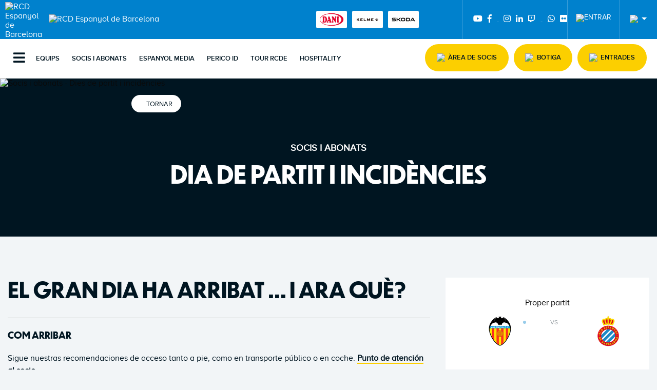

--- FILE ---
content_type: text/html; charset=UTF-8
request_url: https://www.rcdespanyol.com/ca/partit-incidencies
body_size: 10545
content:
<!DOCTYPE html>
<html>
    <head>
        <meta charset="UTF-8">
        <meta name="viewport" content="width=device-width, initial-scale=1, shrink-to-fit=no"/>
        <meta name="MobileOptimized" content="320">
        <meta name="HandheldFriendly" content="True">
        <link rel="icon" type="image/x-icon" href="/images/icon.png" />
        <!--<link rel="icon" href="/assets/images/favicon.ico">-->
        <meta http-equiv="x-ua-compatible" content="IE=edge">
                    <!-- Google Tag Manager -->
                <script>(function(w,d,s,l,i){w[l]=w[l]||[];w[l].push({'gtm.start':
                new Date().getTime(),event:'gtm.js'});var f=d.getElementsByTagName(s)[0],
                j=d.createElement(s),dl=l!='dataLayer'?'&l='+l:'';j.async=true;j.src=
                'https://www.googletagmanager.com/gtm.js?id='+i+dl;f.parentNode.insertBefore(j,f);
                })(window,document,'script','dataLayer','GTM-W7XXH57');</script>
            <!-- End Google Tag Manager -->
            <!--<script id="Cookiebot" src="https://consent.cookiebot.com/uc.js" data-cbid="c400bdda-c06a-473a-8bfe-2cb0aa7f9a8d" data-blockingmode="auto" type="text/javascript" ></script>-->
        
                
              <title>RCD Espanyol - Dia de partit i incidències</title>
<meta name="description" content="Dia de partit i incidències"/>

<meta property="og:type" content="website" />
<meta property="og:title" content="RCD Espanyol - Dia de partit i incidències" />
<meta property="og:description" content="Dia de partit i incidències" />
<meta name="twitter:site" content="@RCDEspanyol" />

                             <link rel="stylesheet" href="/build/front.css" />
           <link rel="stylesheet" href="/css/frontend/style_min.css" />
           <link rel="stylesheet" href="/css/frontend/_style.css" />
           <link rel="stylesheet" href="https://use.fontawesome.com/releases/v5.0.10/css/all.css" integrity="sha384-+d0P83n9kaQMCwj8F4RJB66tzIwOKmrdb46+porD/OvrJ+37WqIM7UoBtwHO6Nlg" crossorigin="anonymous" />
             </head>
    <body>
                <!-- Google Tag Manager (noscript) -->
            <noscript><iframe src="https://www.googletagmanager.com/ns.html?id=GTM-W7XXH57"
            height="0" width="0" style="display:none;visibility:hidden"></iframe></noscript>
        <!-- End Google Tag Manager (noscript) -->
                            			
	
	<div id="topbar" data-sticky-container>
		<div class="sticky" data-sticky data-options="marginTop:0;">
			<div class="grid-container fluid">
				<div class="grid-x grid-margin-x">
					<div
						class="off-canvas position-left" id="offCanvas" data-off-canvas>
						<!-- Close button-
																																																																																																																																																																																																																																																																																																																																																																																																																																																																																																																																																																																																																																																																																																												                        <button class="close-button" aria-label="Close menu" type="button" data-close>
																																																																																																																																																																																																																																																																																																																																																																																																																																																																																																																																																																																																																																																																																																												                          <span aria-hidden="true">&times;</span>
																																																																																																																																																																																																																																																																																																																																																																																																																																																																																																																																																																																																																																																																																																												                        </button>-->
						<button type="button" aria-label="Close menu" class="btn-close" data-close>
							<span class="icon-cross"></span>
							<span class="visually-hidden">Close</span>
						</button>
						<!--<figure class="emblem">
																																																																																																																																																																																																																																																																																																																																																																																																																																																																																																																																																																																																																																																																																																												                            <a href="/" title="RCD Espanyol de Barcelona"><img src="/assets/images/logo/emblem-white.svg" alt="RCD Espanyol" title="RCD Espanyol" class="large-12" /></a>
																																																																																																																																																																																																																																																																																																																																																																																																																																																																																																																																																																																																																																																																																																												                        </figure>-->
						<div id="logos" class="grid-x grid-margin-x small-up-2 medium-up-2 large-up-2">
							<div class="cell">
								<figure class="emblem">
									<a href="/" title="RCD Espanyol de Barcelona"><img src="/assets/images/logo/emblem-white.svg" alt="RCD Espanyol" title="RCD Espanyol" class="large-12"/></a>
								</figure>
							</div>
							<!--<div class="cell">
								<figure id="logo_aniversari" class="cell medium-3 large-3">
									<img src="/assets/images/logo/RCDE-Logo-125.png" alt="RCD Espanyol de Barcelona" title="RCD Espanyol de Barcelona"/>
								</figure>
							</div>-->
						</div>
						<!-- Menu Hamburger -->
						<!-- Dropdown Menu -->
						<ul class="vertical menu drilldown" data-drilldown>
							<li class="cell show-for-small-only">
								<a href="/ca/equips" title="EQUIPS">Equips</a>
								<ul class="menu">
									<li class="columns">
										<a href="/ca/equips/plantillaca/rcd-espanyol/1" title="RCD Espanyol">RCD Espanyol</a>
									</li>
									<li class="columns">
										<a href="/ca/equips/plantillaca/femeni/6" title="Femení">Femení</a>
									</li>
									<li class="columns">
										<a href="/ca/equips/plantillaca/rcd-espanyol-b/4" title="RCD Espanyol B">RCD Espanyol B</a>
									</li>
									<li class="columns">
										<a href="/ca/equips/plantillaca/juvenil-a/5" title="Juvenil A">Juvenil A</a>
									</li>
									<li class="columns">
										<a href="/ca/futbol-base" title="FUTBOL BASE">Futbol Base</a>
									</li>
									<li class="columns">
										<a href="/ca/equips/plantillaca/special/377" title="Special">Special</a>
									</li>
								</ul>
							</li>
							<li class="cell show-for-small-only">
								<a href="/ca/feste-soci" title="SOCIS I ABONATS">Socis i abonats</a>
								<ul class="menu">
									<li class="columns">
										<a href="/ca/feste-soci" title="INFORMACIÓ CAMPANYA D'ABONAMENTS T. 25-26">Informació campanya d'abonaments T. 25-26</a>
									</li>
									<!--<li class="columns"><a href="/ca/soc-soci" title="SÓC SOCI">Sóc soci</a></li>-->
									<li class="columns">
										<a href="/ca/carnet-soci-preus" title="PRECIO CARNET DE SOCIO">Preu carnet de soci</a>
									</li>
									<li class="columns">
										<a href="/ca/carnet-abonat" title="PRECIO CARNET DE ABONADO">Preu carnet d'abonat</a>
									</li>
									<li class="columns">
										<a href="/ca/renovacio" title="QUAN, COM I ON PUC RENOVAR?">Quan, com i on puc renovar?</a>
									</li>
									<li class="columns">
										<a href="/ca/altes" title="NUEVAS ALTAS">Noves Altes</a>
									</li>
									<li class="columns">
										<a href="/ca/allibera-el-teu-seient" title="ALLIBERA EL TEU SEIENT">Allibera el teu seient</a>
									</li>
									<li class="columns">
										<a href="/ca/canvi-localitat" title="CAMBIO DE LOCALIDAD">Canvi de localitat</a>
									</li>
									<li class="columns">
										<a href="/ca/faqs" title="FAQ'S">FAQ'S</a>
									</li>
									<li class="columns">
										<a href="/ca/consulta-pin" title="CONSULTA DE PIN">Consulta de PIN</a>
									</li>
									<!--<li class="columns"><a href="/ca/calculadora" title="SIMULADOR">Simulador</a></li>-->
									<li class="columns">
										<a href="/ca/estadi-3d" title="ESTADI 3D">Estadi 3D</a>
									</li>
									<li class="columns">
										<a href="/ca/pas" title="DEMANAR CITA PRÈVIA">Demanar cita prèvia</a>
									</li>
								</ul>
							</li>
							<li class="cell">
								<a href="/ca/noticies" title="NOTICIAS">Notícies</a>
								<ul class="menu vertical nested">
									<li class="cell">
										<a href="/ca/noticies" title="TOTES">Totes</a>
									</li>
																			<li class="cell">
																							<a href="/ca/noticies/business-club/16" title="Business Club">Business Club</a>
																					</li>
																			<li class="cell">
																							<a href="/ca/noticies/primer-equip/2" title="Primer equip">Primer equip</a>
																					</li>
																			<li class="cell">
																							<a href="/ca/noticies/femeni/15" title="Femení">Femení</a>
																					</li>
																			<li class="cell">
																							<a href="/ca/noticies/ciutat-esportiva-dani-jarque-la21/3" title="Ciutat Esportiva Dani Jarque · La21">Ciutat Esportiva Dani Jarque · La21</a>
																					</li>
																			<li class="cell">
																							<a href="/ca/noticies/club,-mon-social-i-aficio/4" title="Club, món social i afició">Club, món social i afició</a>
																					</li>
																			<li class="cell">
																							<a href="/ca/noticies/125-aniversari/13" title="125 aniversari">125 aniversari</a>
																					</li>
																			<li class="cell">
																							<a href="/ca/noticies/football-programmes/8" title="Football Programmes">Football Programmes</a>
																					</li>
																			<li class="cell">
																							<a href="/ca/noticies/superlliga-solidaria/11" title="Superlliga Solidària">Superlliga Solidària</a>
																					</li>
																	</ul>
							</li>
							<li class="cell show-for-small-only">
								<a href="https://espanyolmedia.rcdespanyol.com" title="Espanyol Media" target="_blank">ESPANYOL MEDIA</a>
							</li>

							<li class="cell">
								<a href="/ca/informacio-corporativa" title="CLUB">Club</a>
								<ul class="menu vertical nested">
									<li class="cell">
										<a href="/ca/informacio-corporativa" title="INFORMACIÓ CORPORATIVA">Informació corporativa</a>
									</li>
									<li class="cell">
										<a href="/ca/valores" title="VALORS">Valors</a>
									</li>
									<li class="cell">
										<a href="/ca/instal%C2%B7lacions" title="INSTAL·LACIONS">Instal·lacions</a>
									</li>
									<li class="cell">
										<a href="/ca/historia" title="HISTòRIA">Història</a>
									</li>
									<li class="cell">
										<a href="/ca/tour" title="TOUR RCDE">Tour RCDE</a>
									</li>
									<li class="cell">
										<a href="/ca/treballa-amb-nosaltres" title="Treballa amb nosaltres">Treballa amb nosaltres</a>
									</li>
									<li class="special" style="display:none;">
										<div class="wrapper">
											<figure role="img">
												<img src="/assets/images/sections/home/tour-rcde-trans.png" alt="RESERVA EL TEU TOUR" title="RESERVA EL TEU TOUR"/>
											</figure>
											<header>
												<h3>Reserva el teu Tour</h3>
											</header>
											<a class="btnPrimary" href="/ca/tour">Reservar ara</a>
										</div>
									</li>
								</ul>
							</li>
							<li class="cell">
								<a href="/ca/escola-dani-jarque" title="Social">Social</a>
								<ul class="menu vertical nested">
									<li class="cell">
										<a href="/ca/avantatges-socis" title="Negocis Pericos">Negocis Pericos</a>
									</li>
									<li class="cell">
										<a href="/ca/penyes" title="Penyes">Penyes</a>
									</li>
									<li class="cell">
										<a href="/ca/voluntaris" title="VOLUNTARIOS RCDE">Voluntaris RCDE</a>
									</li>
									<li class="cell">
										<a href="/ca/veterans" title="VETERANS">VETERANS</a>
									</li>
									<!--<li class="cell"><a href="/ca/superligasolidaria" title="SUPERLIGA SOLIDARIA">SUPERLIGA SOLIDARIA</a></li>-->
									<li class="cell">
																					<a href="https://www.rcdespanyol.com/ca/noticies/superlliga-solidaria/11" title="SUPERLIGA SOLIDARIA">SUPERLIGA SOLIDARIA</a>
																			</li>
								</ul>
							</li>
							<li class="cell">
								<a href="/ca/escola-dani-jarque" title="Programes formatius">Programes formatius</a>
								<ul class="menu vertical nested">
									<li class="cell">
										<a href="/ca/la21/rcde-academy-business-model" title="LA 21">LA 21</a>
									</li>
									<li class="cell">
										<a href="/ca/academies-ciutat-esportiva-dani-jarque" title="CIUTAT ESPORTIVA DANI JARQUE">Ciutat Esportiva Dani Jarque</a>
									</li>
									<li class="cell">
										<a href="/ca/escoles" title="NACIONAL">Nacional</a>
									</li>
									<li class="cell">
										<a href="/ca/academies" title="INTERNACIONAL">Internacional</a>
									</li>
									<li class="cell">
										<a href="/ca/escola-entrenadors" title="ESCOLA D'ENTRENADORS">Escola d’entrenadors</a>
									</li>
								</ul>
							</li>
							<li class="cell">
								<a href="/ca/business" title="HOSPITALITY, ESDEVENIMENTS I EMPRESES">HOSPITALITY, ESDEVENIMENTS I EMPRESES</a>
								<ul class="menu vertical nested">
									<li class="cell">
										<a href="/ca/vip" title="HOSPITALITY">Hospitality</a>
									</li>
									<li class="cell">
										<a href="/ca/business-club" title="BUSINESS CLUB">Business Club</a>
									</li>
									<li class="cell">
										<a href="/ca/events" title="ESDEVENIMENTS">Esdeveniments</a>
									</li>
									<li class="cell">
										<a href="/ca/patrocinadors" title="PATROCINADORS">Patrocinadors</a>
									</li>
									<li class="special" style="display:none;">
										<div class="wrapper">
											<figure role="img">
												<img src="/assets/images/tmp/rcde-grayscale.png" alt="ÁREAS VIP" title="ÁREAS VIP"/>
											</figure>
											<header>
												<h3>Àrees VIP</h3>
											</header>
											<a class="btnPrimary" target="_blank" href="https://google.com/">Reservar ara</a>
										</div>
									</li>
								</ul>
							</li>
							<li class="cell">
								<a href="/ca/la-fundacio" title="FUNDACIÓ">Fundació</a>
								<ul class="menu vertical nested">
									<li class="cell">
										<a href="/ca/la-fundacio" title="INSTITUCIONAL">Institucional</a>
									</li>
									<li class="cell">
										<a href="/ca/historia" title="Història">Història</a>
									</li>
									<li class="cell">
										<a href="/ca/tour" title="Tour">Tour</a>
									</li>
								</ul>
							</li>
							<li class="cell">
								<a href="/ca/accedir-a-la-sala-de-premsa" title="ÁREA DE PRENSA">Àrea de premsa</a>
							</li>
							<li class="cell">
								<a href="/ca/perico-id" title="PERICO ID">PERICO ID</a>
							</li>
							<li class="cell">
								<a href="/ca/tour" title="Tour">Tour</a>
							</li>

							<!--<li class="cell">
																																																																																																																																																																																																																																																																																																																																																																																																																																																																																																																																																																																																																																																																																																																																																																																																																														                                																																																																																																																																																																																																																																																																																																																																																																																																																																																																																																																																																																																																																																																																																																																																																																																																																														                                    <a href="https://tickets.rcdespanyol.com/index.php/ca/tours-ca" class="" role="button" title="Àrea de Socis" target="_blank"><span>TOUR</span></a>
																																																																																																																																																																																																																																																																																																																																																																																																																																																																																																																																																																																																																																																																																																																																																																																																																														                                																																																																																																																																																																																																																																																																																																																																																																																																																																																																																																																																																																																																																																																																																																																																																																																																																														                            </li>-->


						</ul>
						<div class="cell social grid-x medium-6 large-6">
															<div class="">
									<a href="https://www.youtube.com/espanyoltv" title="Youtube" target="_blank">
										<i class="fab fa-youtube"></i>
									</a>
								</div>
								<div class="">
									<a href="https://www.facebook.com/RCDEspanyol" title="Facebook" target="_blank">
										<i class="fab fa-facebook-f"></i>
									</a>
								</div>
								<div class="">
									<a href="https://twitter.com/rcdespanyol" title="Twitter" target="_blank" class="twitter">
										<span>Twitter</span>
									</a>
								</div>
								<div class="">
									<a href="https://www.instagram.com/RCDEspanyol/" title="Instagram" target="_blank">
										<i class="fab fa-instagram"></i>
									</a>
								</div>
								<div class="">
									<a href="https://www.linkedin.com/company/rcd-espanyol-de-barcelona/" title="Linkedin" target="_blank">
										<i class="fab fa-linkedin-in"></i>
									</a>
								</div>
								<div class="">
									<a href="https://www.twitch.tv/rcdespanyol" title="Twitch" target="_blank">
										<i class="fab fa-twitch"></i>
									</a>
								</div>
								<div class="">
									<a href="https://www.tiktok.com/@rcdespanyol" title="Tiktok" target="_blank" class="tiktok">
										<span>Tiktok</span>
									</a>
								</div>
								<div class="">
									<a href="https://whatsapp.com/channel/0029Va9UotN545ush8TIiY2p" title="WhatsApp" target="_blank">
										<i class="fab fa-whatsapp"></i>
									</a>
								</div>
								<div class="">
									<a href="https://www.flickr.com/photos/rcdespanyol/" title="Flickr" target="_blank">
										<i class="fab fa-flickr"></i>
									</a>
								</div>
													</div>
					</div>
					<div class="newmainnav">
						<div id="topcorp">
							<div
								class="grid-x grid-margin-x">
								<!-- Corporate name topbar -->
								<figure id="emblem" class="cell small-3 medium-2 large-1">
									<a href="/" title="RCD Espanyol de Barcelona"><img src="/assets/images/logo/top_emblem.svg" alt="RCD Espanyol de Barcelona" title="RCD Espanyol de Barcelona" class="small-12 medium-12 large-12"></a>
								</figure>
								<figure id="logo" class="cell medium-4 large-3 hide-for-small-only">
									<a href="/" title="RCD Espanyol de Barcelona"><img src="/assets/images/logo/rcdespanyol.png" alt="RCD Espanyol de Barcelona" title="RCD Espanyol de Barcelona" class=""></a>
								</figure>
								<!--<figure id="logo_aniversari" class="cell medium-4 large-3 hide-for-small-only">
									<img src="/assets/images/logo/RCDE-Logo-125.png" alt="RCD Espanyol de Barcelona" title="RCD Espanyol de Barcelona"/>
								</figure>-->
								<figure id="logo-mobile" class="cell small-8 show-for-small-only">
									<a href="/" title="RCD Espanyol de Barcelona"><img src="/assets/images/logo/rcdespanyol-mobile.png" alt="RCD Espanyol de Barcelona" title="RCD Espanyol de Barcelona" class=""></a>
								</figure>
								<div class="kalturaplayer hide-for-small-only">
																	</div>
							</div>
						</div>

						<!-- Dynamic sponsors in topbar -->
						<div id="dinamicsponsors" class="">
															<ul class="sponsors">
																																																		<li>
											<a href="https://danionline.es/" title="Dani" target="_blank"><img src="/uploads/_images/sponsorHeader/16/resized/112881_sponsorheader.png" alt="Dani"/></a>
										</li>
																																																		<li>
											<a href="https://www.kelme.com/es/" title="Kelme" target="_blank"><img src="/uploads/_images/sponsorHeader/6/resized/49084_sponsorheader.png" alt="Kelme"/></a>
										</li>
																																																		<li>
											<a href="https://www.skoda.es/" title="Skoda" target="_blank"><img src="/uploads/_images/sponsorHeader/8/resized/70246_sponsorheader.png" alt="Skoda"/></a>
										</li>
																	</ul>
													</div>

						<!-- Social links / user login / language selector in topbar -->

						<div class="social hide-for-small-only">
															<a href="https://www.youtube.com/espanyoltv" title="Youtube" target="_blank">
									<i class="fab fa-youtube"></i>
								</a>
								<a href="https://www.facebook.com/RCDEspanyol" title="Facebook" target="_blank">
									<i class="fab fa-facebook-f"></i>
								</a>
								<a href="https://twitter.com/rcdespanyol" title="Twitter" target="_blank" class="twitter">
									<span>Twitter</span>
								</a>
								<a href="https://www.instagram.com/RCDEspanyol/" title="Instagram" target="_blank">
									<i class="fab fa-instagram"></i>
								</a>
								<a href="https://www.linkedin.com/company/rcd-espanyol-de-barcelona/" title="Linkedin" target="_blank">
									<i class="fab fa-linkedin-in"></i>
								</a>
								<a href="https://www.twitch.tv/rcdespanyol" title="Twitch" target="_blank">
									<i class="fab fa-twitch"></i>
								</a>
								<a href="https://www.tiktok.com/@rcdespanyol" title="Tiktok" target="_blank" class="tiktok">
									<span>Tiktok</span>
								</a>
								<a href="https://whatsapp.com/channel/0029Va9UotN545ush8TIiY2p" title="WhatsApp" target="_blank">
									<i class="fab fa-whatsapp"></i>
								</a>
								<a href="https://www.flickr.com/photos/rcdespanyol/" title="Flickr" target="_blank">
									<i class="fab fa-flickr"></i>
								</a>
													</div>

													<ul class="cell dropdown menu area_privada medium-2 large-2" data-dropdown-menu>
								<li class="cell is-dropdown-submenu-parent loginperico">
									<a href="/ca/perico-id" title="ENTRAR"><img src="/assets/images/icon/member.svg" title="ENTRAR" /></a>
									<ul class="menu">
										<li>
											<a href="/ca/perico-id" title="ENTRAR">ENTRAR												<img src="/assets/images/icon/arrow.svg" title="ENTRAR"/></a>
										</li>
									</ul>
								</li>
							</ul>
												<div id="language_selector">
							<div id="container">
								<nav>
									<ul>
										<li>
											<a href="#" title="Idioma">
												<img src="/assets/images/icon/lang-ca.svg">
											</a>
											<ul>
												<li><a href="/ca/partit-incidencies" title="CATALÀ"><img src="/assets/images/icon/lang-ca.svg"/>Català</a></li>
												<li><a href="/es/partido-incidencias" title="CASTELLANO"><img src="/assets/images/icon/lang-es.svg"/>Castellano</a></li>
												<li><a href="/en/match-day-incidents" title="en"><img src="/assets/images/icon/lang-en.svg"/>English</a></li>
												<li><a href="/cn/match-day-incidents" title="中文"><img src="/assets/images/icon/lang-cn.svg"/>中文</a></li>
											</ul>
										</li>
									</li>
								</ul>
							</nav>
						</div>
					</div>
				</div>
			</div>
			</div>

			<!-- START NAVIGATION HERE --><!-- ********************* --><aside id="navigation">
				<div class="off-canvas-content" data-off-canvas-content>
					<button type="button" class="button" data-toggle="offCanvas">
						<i class="fas fa-bars"></i>
					</button>
				</div>
				<div id="container-mainnav" class="menuprincipal">
					<nav id="mainnav" class="hide-for-small-only">
						<ul>
							<li class="cell">
								<a href="/ca/equips" title="EQUIPS">Equips</a>
								<ul>
									<li class="columns">
										<a href="/ca/equips/plantillaca/rcd-espanyol/1" title="RCD Espanyol">RCD Espanyol</a>
									</li>
									<li class="columns">
										<a href="/ca/equips/plantillaca/femeni/6" title="Femení">Femení</a>
									</li>
									<li class="columns">
										<a href="/ca/equips/plantillaca/rcd-espanyol-b/4" title="RCD Espanyol B">RCD Espanyol B</a>
									</li>
									<li class="columns">
										<a href="/ca/equips/plantillaca/juvenil-a/5" title="Juvenil A">Juvenil A</a>
									</li>
									<li class="columns">
										<a href="/ca/futbol-base" title="FUTBOL BASE">Futbol Base</a>
									</li>
									<li class="columns">
										<a href="/ca/equips/plantillaca/special/377" title="Special">Special</a>
									</li>
									<li class="special">
										<div class="wrapper">
											<figure role="img">
												<img src="/assets/images/static/web_300x176_2526.png" alt="COMPRA TU EQUIPACIÓN" title="COMPRA TU EQUIPACIÓN"/>
											</figure>
											<header>
												<h3>Compra la teva equipació</h3>
											</header>
											<a class="btnPrimary" target="_blank" href="https://shop.rcdespanyol.com">Comprar ara</a>
										</div>
									</li>
								</ul>
							</li>

							<li class="cell">
								<a href="/ca/feste-soci" title="SOCIS I ABONATS">Socis i abonats</a>
								<ul>
									<li class="columns">
										<a href="/ca/feste-soci" title="INFORMACIÓ CAMPANYA D'ABONAMENTS T. 25-26">Informació campanya d'abonaments T. 25-26</a>
									</li>
									<!--<li class="columns"><a href="/ca/soc-soci" title="SÓC SOCI">Sóc soci</a></li>-->
									<li class="cell">
										<a href="/ca/carnet-soci-preus" title="PRECIO CARNET DE SOCIO">Preu carnet de soci</a>
									</li>
									<li class="cell">
										<a href="/ca/carnet-abonat" title="PRECIO CARNET DE ABONADO">Preu carnet d'abonat</a>
									</li>
									<li class="cell">
										<a href="/ca/renovacio" title="QUAN, COM I ON PUC RENOVAR?">Quan, com i on puc renovar?</a>
									</li>
									<li class="cell">
										<a href="/ca/altes" title="NUEVAS ALTAS">Noves Altes</a>
									</li>
									<li class="columns">
										<a href="/ca/allibera-el-teu-seient" title="ALLIBERA EL TEU SEIENT">Allibera el teu seient</a>
									</li>
									<li class="cell">
										<a href="/ca/canvi-localitat" title="CAMBIO DE LOCALIDAD">Canvi de localitat</a>
									</li>
									<li class="cell">
										<a href="/ca/faqs" title="FAQ'S">FAQ'S</a>
									</li>
									<li class="cell">
										<a href="/ca/consulta-pin" title="CONSULTA DE PIN">Consulta de PIN</a>
									</li>
									<!--<li class="cell"><a href="/ca/calculadora" title="SIMULADOR">Simulador</a></li>-->
									<li class="cell">
										<a href="/ca/estadi-3d" title="ESTADI 3D">Estadi 3D</a>
									</li>
									<li class="cell">
										<a href="/ca/pas" title="DEMANAR CITA PRÈVIA">Demanar cita prèvia</a>
									</li>
									<li class="special">
										<div class="wrapper">
											<figure role="img">
												<img src="/assets/images/sections/members/landing/25-26/hazte-socio.png" alt="HAZTE SOCIO" title="HAZTE SOCIO"/>
											</figure>
											<header>
												<h3>Fes-te'n soci</h3>
											</header>
											<a class="btnPrimary" href="/ca/feste-soci">Donar-se d'alta / Renovar</a>
										</div>
									</li>
								</ul>
							</li>

							<li class="cell">
								<a href="https://espanyolmedia.rcdespanyol.com" title="Espanyol Media" target="_blank">Espanyol Media</a>
								<ul>
									<li class="cell">
										<header>
											<h4>Espanyol Media</h4>
										</header>
										<p>Accedeix a tot el contingut audiovisual del Club. Retransmissions de partits, reportatges, entrevistes, directes i tota l'actualitat blanc-i-blava.</p>
									</li>
									<li class="special">
										<div class="wrapper">
											<figure role="img">
												<img src="/assets/images/sections/home/newlogoemedia.png" alt="Espanyol Media" title="Espanyol Media"/>
											</figure>
											<a class="btnPrimary" target="_blank" href="https://espanyolmedia.rcdespanyol.com">Veure vídeos</a>
										</div>
									</li>
								</ul>
							</li>

							<!--<li class="cell">
								<a href="https://www.rcdestadium.com" title="RCDE STADIUM" target="_blank">RCDE Stadium</a>
								<ul>
									<li class="cell">
										<header>
											<h4>RCDE STADIUM</h4>
										</header>
										<p>
											<strong>L'RCDE Stadium, el temple i la llar del RCD Espanyol de Barcelona.</strong>
										</p>
										<p>Un estadi referent i reconegut internacionalment per les seves instal·lacions, modernitat i capacitat per acollir esdeveniments durant els 365 dies de l'any.</p>
									</li>
									<li class="special">
										<div class="wrapper">
											<figure role="img">
												<img src="/assets/images/logo/rcdestadium_logo.svg" alt="RCDE STADIUM" title="RCDE STADIUM" class="rcdestadium"/>
											</figure>
											<a class="btnPrimary" target="_blank" href="https://www.rcdestadium.com" title="CONTACTA’NS">Contacta'ns</a>
										</div>
									</li>
								</ul>
							</li>-->

							<li class="cell">
								<a href="/ca/perico-id" title="PERICO ID">PERICO ID</a>
								<ul>
									<li class="cell">
										<header>
											<h4>PERICO ID</h4>
										</header>
										<p>Descobreix Perico ID, el nou accés digital de l’RCD Espanyol. Un sol compte per a app, web, entrades, botiga i experiències. Ràpid, fàcil i segur. Compatible amb Google i Apple.</p>
									</li>
									<li class="special">
										<div class="wrapper">
											<figure role="img">
												<img src="/assets/images/logo/perico_id.png" alt="PERICO ID" title="PERICO ID" class="idperico"/>
											</figure>
											<a class="btnPrimary" href="/ca/perico-id" title="ACCEDIR">ACCEDIR</a>
										</div>
									</li>
								</ul>
							</li>
							<li class="cell">
								<a href="/ca/tour" title="TOUR RCDE">Tour RCDE</a>

								<!--																																																																																																																																																																																																																																																																																																																																																																																																																																																																																																																																																																																																																																																																																																																																																																																																																																																																                                  <a href="https://tickets.rcdespanyol.com/index.php/ca/tours-ca" class="" role="button" title="Tour" target="_blank"><span>Tour</span></a>
																																																																																																																																																																																																																																																																																																																																																																																																																																																																																																																																																																																																																																																																																																																																																																																																																																																																                              -->
								<ul>
									<li class="cell">
										<header>
											<h4>Tour</h4>
										</header>
										<p>Fes la teva reserva per visitar tots els racons de l'espectacular RCDE Stadium i descobreix tota la història del RCD Espanyol de Barcelona, gràcies a la Fundació, amb el Tour RCDE!</p>
									</li>
									<li class="special">
										<div class="wrapper">
											<figure role="img" style="margin-top:-50px;">
												<img src="/assets/images/sections/home/tour-rcde.png" alt="Tour" title="Tour"/>
											</figure>
																							<a href="https://tickets.rcdespanyol.com/index.php/ca/tours-ca" class="btnPrimary" role="button" title="Comprar entrades" target="_blank">
													<span>Comprar entrades</span>
												</a>
																					</div>
									</li>
								</ul>
							</li>


							<li class="cell">
								<a href="/ca/vip" title="HOSPITALITY">Hospitality</a>
								<ul>
									<li class="cell">
										<header>
											<h4>HOSPITALITY</h4>
										</header>
										<!--<p><strong>Gaudeix de les Experiències premium</strong></p>-->
										<p>Sent la intensitat de la prèvia del partit veient l'escalfament dels jugadors a peu de camp o la sortida dels dos equips al terreny de joc des del túnel de vestidors. I també podràs conèixer els futbolistes post-partit!</p>
									</li>
									<li class="special">
										<div class="wrapper">
											<figure role="img" style="margin-top:-50px;">
												<img src="/assets/images/sections/home/AREA_VIP.png" alt="HOSPITALITY" title="HOSPITALITY"/>
											</figure>
											<a href="/ca/vip" title="COMPRAR ENTRADAS VIP Y EXPERIENCIAS" class="btnPrimary" role="button">COMPRAR ENTRADAS VIP Y EXPERIENCIAS</a>
																					</div>
									</li>
								</ul>
							</li>


						</ul>
					</nav>
				</div>
				<div id="btnsmobile" class="">
					<ul id="links" class="">
						<li class="cell">
							<a href="https://tickets.rcdespanyol.com/index.php/ca/" class="btnPrimary" role="button" title="Àrea de Socis" target="_blank"><img src="/assets/images/icon/member-dark.svg"><span>Àrea de Socis</span>
							</a>
						</li>
						<li class="cell">
							<a href="https://shop.rcdespanyol.com/ca/" class="btnPrimary" role="button" tabindex="0" target="_blank" rel="noopener noreferrer" title="BOTIGA"><img src="/assets/images/icon/cart.svg"><span>Botiga</span>
							</a>
						</li>
						<!--<li class="cell">
																																																																																																																																																																																																																																																																																																																																																																																																																																																																																																																																																																																																																														                          																																																																																																																																																																																																																																																																																																																																																																																																																																																																																																																																																																																																																														                              <a href="https://tickets.rcdespanyol.com/index.php/ca/tours-ca" class="btnPrimary" role="button" title="Tour"><img class="" src="/assets/images/icon/ticket.svg"> <span>Tour</span></a>
																																																																																																																																																																																																																																																																																																																																																																																																																																																																																																																																																																																																																														                          																																																																																																																																																																																																																																																																																																																																																																																																																																																																																																																																																																																																																														                        </li>-->

						<li class="cell">
							<a href="/ca/propers-partits" class="btnPrimary" role="button" tabindex="0" rel="noopener noreferrer" title="ENTRADES"><img class="" src="/assets/images/icon/ticket.svg"><span>Entrades</span>
							</a>
						</li>
					</ul>
				</div>
			</aside>
		</div>
	</div>
        
                              
            
  
  <!-- SOCIOS Y ABONADOS - HAZTE SOCIO - DÍA DE PARTIDO E INCIDENCIAS -->

  <section id="members">
    <a href="/ca/feste-soci" class="btnback" title="TORNAR"><img src="/assets/images/icon/chevron.svg"> Tornar</a>
    <div id="section-header">
      <figure>
        <img src="/assets/images/section-headers/header-socis_2425.jpg" alt="Socis i abonats - Dies de partit i incidències" title="Socis i abonats - Dies de partit i incidències"/>
      </figure>
      <div class="grid-container">
        <header>
          <h1><span>Socis i abonats</span>Dia de partit i incidències</h1>
        </header>
      </div>
    </div>

          <article>
        <div class="grid-container">
          <div id="content" class="grid-x grid-margin-x">
            <div class="cell large-8">
              <header>
                <h2>El gran dia ha arribat ... i ara què?</h2>
              </header>
              <hr/>
              <header>
                <h3>Com arribar</h3>
              </header>
              <p>Sigue nuestras recomendaciones de acceso tanto a pie, como en transporte público o en coche. <a href="/ca/pas" title="Punto de atención al socio">Punto de atención al socio</a>.</p>
              <p>
                <a href="#" class="btnPrimary" target="_blank" title="Com arribar">Com arribar</a>
              </p>
              <header>
                <h3>Entrada al stadium</h3>
              </header>
              <p>L'RCDE Stadium obre les portes amb un mínim d'1 h. d'antelació abans de l'inici de el partit. Per motius de seguretat i control, un cop llegit el codi de barres en el torn no podrà tornar a entrar si abandona l'RCDE Stadium.</p>
              <p><strong>Entrada nens</strong></p>
              <p>La temporada 19/20 tots els nens hauran d'accedir a l'RCDE Stadium amb un <strong>document que es validi en el torn</strong>. Els nens que siguin abonats podran fer-ho directament amb el carnet d'abonament. Si el menor és soci però no té abonament, o no és soci, haurà de sol·licitar una entrada. <strong>Les entrades per a nens nascuts fins a 2014 inclosos (5 anys) són gratuïtes</strong>. Les entrades no indiquen el seient, de manera que el menor ha de seure a la falda de l'adult.</p>
              <p>Els accessos infantils (menors de 16 anys) s'hauran de fer a través d'unes portes màgiques que hi haurà a cada zona i on els nens rebran la primera sorpresa abans d'entrar a l'estadi.</p>
              <p><strong>Sol·licitar entrades</strong></p>
              <p>Es recomana sol·licitar-la amb <strong>72 h d'antelació</strong> a la data de el partit (si és en diumenge fins divendres a les 14h) a causa de la disponibilitat. Per correu electrònic a <a href="mailto:abonaments@rcdespanyol.com">abonaments@rcdespanyol.com</a> o directament al PAS de 10h a 14h i de 15h a 18h.</p>
              <header>
                <h3>Un cop dins</h3>
              </header>
              <p>L'RCDE Stadium permet gaudir d'una visió incomparable amb el 93% de les localitats cobertes. Gràcies a la configuració arquitectònica, la concepció de l'estadi és oberta, sense barreres que impedeixin o molestin la visió.</p>
              <p>Per això necessitem la seva col·laboració, ocupant el seient que li correspon. Això ajuda a la bona convivència i al seu Club, ja que permet la supressió de el personal de control. Encara que l'estadi està senyalitzat, davant de qualsevol dubte d'ubicació, sol·liciti ajuda del nostre personal acreditat. Estem per ajudar-lo. També pots obtenir més detalls llegint el nostre <a href="/es-ES/page/reglamento-disciplinario">Reglament Disciplinari</a>.</p>
            </div>
            <div class="cell large-4">
              <!-- ASIDE NEXT MATCH -->
<aside id="nextmatch">
            <div role="heading">Proper partit</div>
        <ul id="match" class="grid-x grid-padding-x small-up-3 medium-up-3 large-up-3" role="figure">
            <li class="cell" role="img">
                <img alt="Valencia" src="https://cdn.resfu.com/img_data/equipos/2647.png?size=60x&amp;lossy=1" title="Valencia ">
            </li>
            <li class="cell">
              <span class="">vs</span>
            </li>
            <li class="cell" role="img">
                <img alt="Espanyol" src="https://cdn.resfu.com/img_data/equipos/998.png?size=60x&amp;lossy=1" title="Espanyol">
            </li>
        </ul>
        <div>
            <div role="region">Valencia - Espanyol</div>
            <ul class="grid-x grid-padding-x small-up-1 medium-up-3 large-up-3" role="complementary">
                <li class="cell"><strong>LaLiga</strong> ·</li>
                                    <li class="cell">Jornada 21 ·</li>
                                <li class="cell" data-date="2026-01-24 16:15:00">2026-01-24 16:15:00</li>
            </ul>
        </div>
    </aside>
            </div>
          </div>
          <div class="grid-x">
            <header>
              <h3>Incidències</h3>
            </header>
            <ul id="datos" class="grid-x grid-margin-x large-up-2">
              <li class="cell">
                <header>
                  <h2>Per resoldre les seves incidències: Taquilles 11-12</h2>
                </header>
                <p>Les taquilles 11 i 12 resol incidències d'abonaments a partir de 2 hores abans de l'inici de el partit. No es resoldran incidències quan s'hagi llegit el codi del carnet en el torn.</p>
                <p>Recorda que és imprescindible la presentació del DNI original, passaport o carnet de conduir per a la resolució de qualsevol incidència. No són vàlides autoritzacions a tercers o fotocòpies. Si la imatge del seu DNI estigués incorporada al registre de soci i pogués comprovar la identitat amb això, quedaran exempts de la presentació.</p>
              </li>
              <li class="cell">
                <header>
                  <h3>Oblit d'abonament</h3>
                </header>
                <p>Un cop per temporada, s'emetrà la seva invitació sense càrrec.</p>
                <p>Sense document oficial identificatiu haurà d'abonar el 100% de la valor de l'entrada a l'igual que a partir de la 5a vegada que oblidi l'abonament. La segona invitació costarà 5 €; 20 €, la tercera i 40 €, la quarta.</p>
                <header>
                  <h3>Pèrdua de l'abonament</h3>
                </header>
                <p>Podrà sol·licitar-se l'invitació de l'abonament, previ pagament de la tarifa establerta per duplicats. Podrà recollir-lo al <a href="/ca/pas" title="Punt d'atenció al soci">Punt d'atenció al soci</a> o en el següent partit, a les taquilles d'incidències. El cost de l'enviament de duplicats es carregarà al soci.</p>
              </li>
            </ul>
          </div>
        </div>
      </article>

          </section>
  
                                    <aside id="sponsors">
  <header>
    <h5>Patrocinadors</h5>
  </header>
  <ul class="hide-for-small-only">
                                    <li>
        <a href="https://www.skoda.es/" rel="noopener noreferrer" target="_blank" title="Skoda">
          <img src="/uploads/_images/sponsor/27/resized/70249_backendGallery.png" alt="Skoda" />
        </a>
      </li>
                                    <li>
        <a href="https://www.estrelladamm.com/" rel="noopener noreferrer" target="_blank" title="Estrella Damm">
          <img src="/uploads/_images/sponsor/4/resized/190_backendGallery.png" alt="Estrella Damm" />
        </a>
      </li>
                                    <li>
        <a href="https://www.dani.es/es" rel="noopener noreferrer" target="_blank" title="Dani">
          <img src="/uploads/_images/sponsor/25/resized/112880_backendGallery.png" alt="Dani" />
        </a>
      </li>
                                    <li>
        <a href="https://www.kelme.com/es/6965-rcd-espanyol" rel="noopener noreferrer" target="_blank" title="Kelme">
          <img src="/uploads/_images/sponsor/2/resized/187_backendGallery.png" alt="Kelme" />
        </a>
      </li>
                                    <li>
        <a href="https://www.caixabank.es/" rel="noopener noreferrer" target="_blank" title="CaixaBank">
          <img src="/uploads/_images/sponsor/3/resized/189_backendGallery.png" alt="CaixaBank" />
        </a>
      </li>
                                    <li>
        <a href="https://www.lowi.es/" rel="noopener noreferrer" target="_blank" title="Lowi">
          <img src="/uploads/_images/sponsor/43/resized/142410_backendGallery.png" alt="Lowi" />
        </a>
      </li>
        <li>
      <a href="/ca/patrocinadors" title="VER TODOS" class="more">Veure tots</a>
    </li>
  </ul>
  <figure class="show-for-small-only">
    <img src="/assets/images/sponsors/footer/logos_footer_mobile_dark.png" alt="Patrocinadors" title="Patrocinadors"/>
  </figure>
</aside>
<footer>
  <div class="grid-container">
    <article class="grid-x grid-margin-x">
      <div class="cell medium-12 large-1">
        <figure>
          <a href="/" title="RCD Espanyol de Barcelona"><img src="/assets/images/logo/emblem.svg" alt="RCD Espanyol de Barcelona" title="RCD Espanyol de Barcelona" class="small-12 medium-12 large-12"></a>
        </figure>
      </div>
      <div id="contacto" class="cell medium-12 large-3">
        <figure>
          <a href="/" title="RCD Espanyol de Barcelona"><img src="/assets/images/logo/rcdespanyol.png" alt="RCD Espanyol de Barcelona" title="RCD Espanyol de Barcelona" class="small-12 medium-12 large-12"></a>
        </figure>
        <ul>
          <li>Av. Baix Llobregat, 100</li>
          <li>08940 Cornellà de Llobregat (Barcelona)</li>
          <li>
            <a href="mailto:info@rcdespanyol.com" target="_blank" rel="noopener noreferrer">info@rcdespanyol.com</a>
          </li>
          <li><strong>Horari del Punt d'Atenció al Soci:</strong></li>
          <li>Dilluns, dimarts, dimecres i divendres de 10h a 14h</li>
          <li>Dijous de 10h a 14h i de 15:30h a 18h</li>
        </ul>
        <!--<div class="mailchimp">
          <header>
            <h3>Descobreix les darreres novetats del RCDE</h3>
          </header>
          <form name="subscriber" method="post" action="/ca/subscripcio-botlleti/">

<input type="email" id="subscriber_email" name="subscriber[email]" required="required" placeholder="E-mail *" />
<p>
  <input type="checkbox" id="subscriber_legal" name="subscriber[legal]" required="required" value="1" />
  <label for="subscriber_legal" class="required">He llegit i accepto la política de privacitat *</label>
</p>
<div class="g-recaptcha" data-sitekey="6LcB2MogAAAAAHMQM54k8JUBHWGnHCf3jtJbhOPe"></div>

<button type="submit" id="subscriber_send" name="subscriber[send]" class="btnPrimary" aria-disabled="true" tabindex="0">Subscriure</button>

        </div>-->
      </div>

      <div class="cell medium-2 large-2 hide-for-small-only hide-for-medium-only">
        <header>
          <h4>Equips</h4>
        </header>
        <nav>
          <a href="/ca/equips" title="">Tots els equips</a>
          <a href="/ca/equips/plantillaca/rcd-espanyol/1" title="RCD Espanyol">RCD Espanyol</a>
          <a href="/ca/equips/plantillaca/femeni/6" title="Femení">Femení</a>
          <a href="/ca/equips/plantillaca/rcd-espanyol-b/4" title="RCD Espanyol B">RCD Espanyol B</a>
          <a href="/ca/equips/plantillaca/juvenil-a/5" title="Juvenil A">Juvenil A</a>
          <a href="/ca/futbol-base" title="">Futbol base</a>
          <a href="/ca/equips/plantillaca/special/377" title="Special">Special</a>
         </nav>
      </div>

      <div class="cell medium-2 large-2 hide-for-small-only hide-for-medium-only">
        <header>
          <h4>El Club</h4>
        </header>
        <nav>
          <a href="/ca/instal%C2%B7lacions" title="Instal·lacions">Instal·lacions</a>
          <a href="/ca/historia" title="Història">Història</a>
          <a href="/ca/tour" title="Tour RCDE">Tour RCDE</a>
          <a href="/ca/la-fundacio" title="La Fundació">La Fundació</a>
          <a href="/ca/accedir-a-la-sala-de-premsa" title="Àrea de premsa">Àrea de premsa</a>
        </nav>
      </div>

      <div class="cell medium-2 large-2 hide-for-small-only hide-for-medium-only">
        <header>
          <h4>Socis</h4>
        </header>
        <nav>
          <a href="/ca/feste-soci" title="Fes-te'n soci">Fes-te'n soci</a>
          <a href="/ca/avantatges-socis" title="Avantatges per a socis i abonats">Avantatges per a socis i abonats</a>
          <a href="/ca/voluntaris" title="Voluntaris RCDE">Voluntaris RCDE</a>
          <a href="/ca/penyes" title="Penyes">Penyes</a>
          <a href="/ca/veterans" title="Veterans">Veterans</a>
        </nav>
      </div>
      <div id="links" class="cell medium-2 large-2 hide-for-medium-only">
        <nav>
          <a href="https://tickets.rcdespanyol.com/index.php/ca/" class="btnPrimary" role="button" title="Àrea de Socis" target="_blank"><img src="/assets/images/icon/member-dark.svg"><span>Àrea de Socis</span></a>
          <a href="https://shop.rcdespanyol.com/ca/" class="btnPrimary" role="button" tabindex="0" target="_blank" rel="noopener noreferrer" title="BOTIGA"><img src="/assets/images/icon/cart.svg">Botiga</a>
          <a href="https://tickets.rcdespanyol.com/index.php/ca/entrades" class="btnPrimary" role="button" tabindex="0" target="_blank" rel="noopener noreferrer" title="ENTRADES"><img class="" src="/assets/images/icon/ticket.svg">Entrades</a>
      </div>
    </article>
  </div>

  <aside id="copyright" class="large-12">
    <div class="grid-container">
      <div class="grid-x grid-margin-x">
        <div id="legal" class="cell medium-6 large-8">
          <div class="grid-x grid-margin-x small-up-3 medium-up-3 large-up-3">
            <div class="cell">
              <a href="/ca/politica-de-cookies" title="Política de cookies">Política de Cookies</a>
            </div>
            <div class="cell">
              <a href="/ca/politica-privacitat" title="Politica de Privacidad">Política de privacitat</a>
            </div>

            <!--<div class="cell">
              <a href="/ca/politica-privacitat-sso" title="Politica de Privacidad single sign-on">Política de privacitat single sign-on</a>
            </div>-->

            <div class="cell">
              <a href="/ca/avis-legal" title="Avís legal">Avís legal</a>
            </div>
            <div class="cell">
              <a href="/ca/transparencia-compliance-canaleticicomunicacions" title="Transparència i Compliance - Canal Ètic i de Comunicacions">Transparència i Compliance - Canal Ètic i de Comunicacions</a>
            </div>
          </div>
        </div>
        <div class="social cell medium-6 large-4">
          <div class="grid-x small-up-8 medium-up-8 large-up-8">
                          <div class="cell">
                <a href="https://www.youtube.com/espanyoltv" title="Youtube">
                  <i class="fab fa-youtube"></i>
                </a>
              </div>
              <div class="cell">
                <a href="https://www.facebook.com/RCDEspanyol" title="Facebook">
                  <i class="fab fa-facebook-f"></i>
                </a>
              </div>
              <div class="cell">
                <a href="https://twitter.com/rcdespanyol" title="Twitter" target="_blank" class="twitter"><span>Twitter</span></a>
              </div>
              <div class="cell">
                <a href="https://www.instagram.com/RCDEspanyol/" title="Instagram">
                  <i class="fab fa-instagram"></i>
                </a>
              </div>
              <div class="cell">
                <a href="https://www.linkedin.com/company/rcd-espanyol-de-barcelona/" title="Linkedin">
                  <i class="fab fa-linkedin-in"></i>
              </a>
            </div>
            <div class="cell">
              <a href="https://www.twitch.tv/rcdespanyol" title="Twitch" target="_blank">
                <i class="fab fa-twitch"></i>
              </a>
            </div>
            <div class="cell">
              <a href="https://www.tiktok.com/@rcdespanyol" title="Tiktok" target="_blank" class="tiktok"><span>Tiktok</span></a>
            </div>
            <div class="cell"><a href="https://cutt.ly/RCDE" title="WhatsApp" target="_blank"><i class="fab fa-whatsapp"></i></a></div>
            <div class="cell"><a href="https://www.flickr.com/photos/rcdespanyol/" title="Flickr" target="_blank"><i class="fab fa-flickr"></i></a></div>
            <div class="cell">
              <a href="/ca/socialmedia" title="Veure més">Veure més</a>
            </div>
                  </div>
      </div>
    </div>
    <p>© 2026 Pàgina Oficial RCD Espanyol de Barcelona S.A.D. Tots els drets reservats.</p>
  </div>
</aside>
</footer>
                        <script src="https://www.google.com/recaptcha/api.js" async="async" defer="defer"></script>
        
                    <script src="/build/front.js"></script>
          </body>
</html>
